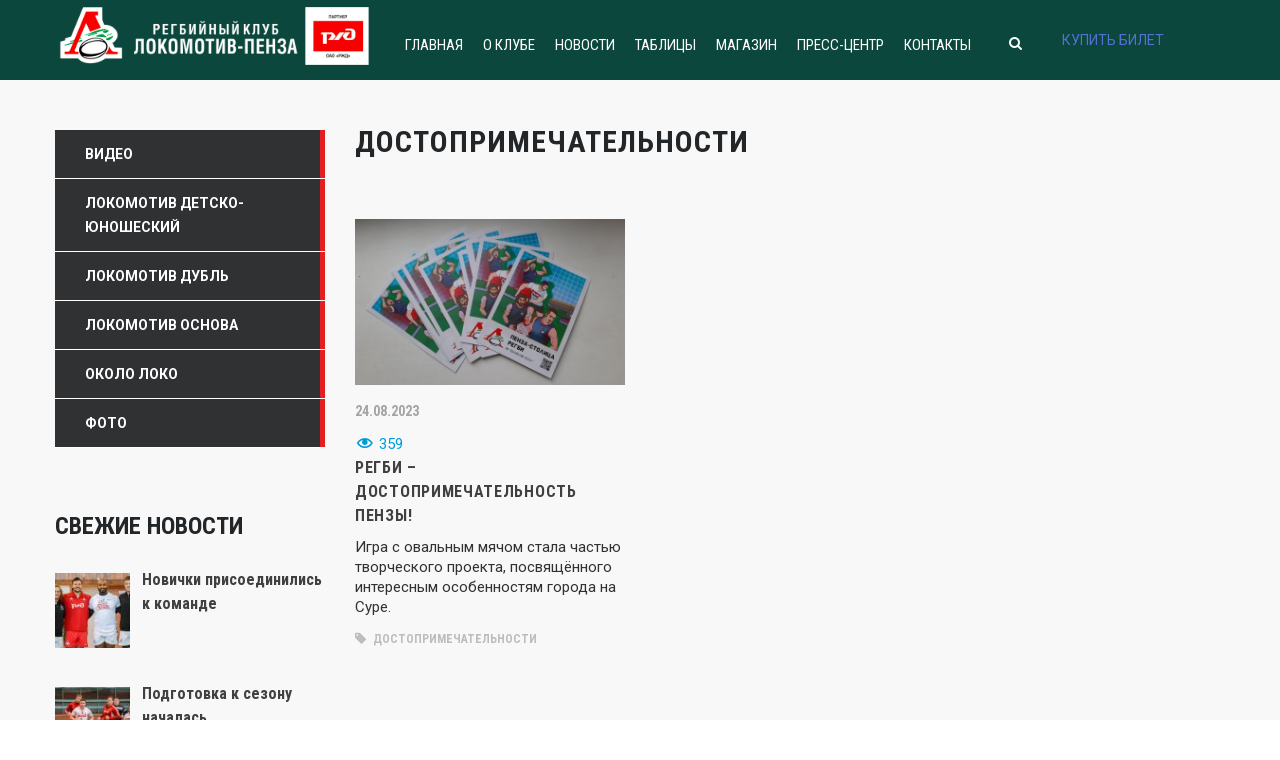

--- FILE ---
content_type: text/html; charset=UTF-8
request_url: https://www.rugbylokomotiv.ru/tag/dostoprimechatelnosti/
body_size: 12452
content:
<!DOCTYPE html>
<html lang="ru-RU" class="no-js">
<head>
    <meta name="format-detection" content="telephone=no">
    <meta charset="UTF-8">
    <meta name="viewport" content="width=device-width, initial-scale=1">
    <link rel="profile" href="http://gmpg.org/xfn/11">
    <link rel="pingback" href="https://www.rugbylokomotiv.ru/xmlrpc.php">
    <title>достопримечательности &#8212; Локомотив Пенза</title>
<link rel='dns-prefetch' href='//maps.googleapis.com' />
<link rel='dns-prefetch' href='//fonts.googleapis.com' />
<link rel='dns-prefetch' href='//s.w.org' />
<link rel="alternate" type="application/rss+xml" title="Локомотив Пенза &raquo; Лента" href="https://www.rugbylokomotiv.ru/feed/" />
<link rel="alternate" type="application/rss+xml" title="Локомотив Пенза &raquo; Лента комментариев" href="https://www.rugbylokomotiv.ru/comments/feed/" />
<link rel="alternate" type="application/rss+xml" title="Локомотив Пенза &raquo; Лента метки достопримечательности" href="https://www.rugbylokomotiv.ru/tag/dostoprimechatelnosti/feed/" />
		<script type="text/javascript">
			window._wpemojiSettings = {"baseUrl":"https:\/\/s.w.org\/images\/core\/emoji\/12.0.0-1\/72x72\/","ext":".png","svgUrl":"https:\/\/s.w.org\/images\/core\/emoji\/12.0.0-1\/svg\/","svgExt":".svg","source":{"concatemoji":"https:\/\/www.rugbylokomotiv.ru\/wp-includes\/js\/wp-emoji-release.min.js?ver=5.3.20"}};
			!function(e,a,t){var n,r,o,i=a.createElement("canvas"),p=i.getContext&&i.getContext("2d");function s(e,t){var a=String.fromCharCode;p.clearRect(0,0,i.width,i.height),p.fillText(a.apply(this,e),0,0);e=i.toDataURL();return p.clearRect(0,0,i.width,i.height),p.fillText(a.apply(this,t),0,0),e===i.toDataURL()}function c(e){var t=a.createElement("script");t.src=e,t.defer=t.type="text/javascript",a.getElementsByTagName("head")[0].appendChild(t)}for(o=Array("flag","emoji"),t.supports={everything:!0,everythingExceptFlag:!0},r=0;r<o.length;r++)t.supports[o[r]]=function(e){if(!p||!p.fillText)return!1;switch(p.textBaseline="top",p.font="600 32px Arial",e){case"flag":return s([127987,65039,8205,9895,65039],[127987,65039,8203,9895,65039])?!1:!s([55356,56826,55356,56819],[55356,56826,8203,55356,56819])&&!s([55356,57332,56128,56423,56128,56418,56128,56421,56128,56430,56128,56423,56128,56447],[55356,57332,8203,56128,56423,8203,56128,56418,8203,56128,56421,8203,56128,56430,8203,56128,56423,8203,56128,56447]);case"emoji":return!s([55357,56424,55356,57342,8205,55358,56605,8205,55357,56424,55356,57340],[55357,56424,55356,57342,8203,55358,56605,8203,55357,56424,55356,57340])}return!1}(o[r]),t.supports.everything=t.supports.everything&&t.supports[o[r]],"flag"!==o[r]&&(t.supports.everythingExceptFlag=t.supports.everythingExceptFlag&&t.supports[o[r]]);t.supports.everythingExceptFlag=t.supports.everythingExceptFlag&&!t.supports.flag,t.DOMReady=!1,t.readyCallback=function(){t.DOMReady=!0},t.supports.everything||(n=function(){t.readyCallback()},a.addEventListener?(a.addEventListener("DOMContentLoaded",n,!1),e.addEventListener("load",n,!1)):(e.attachEvent("onload",n),a.attachEvent("onreadystatechange",function(){"complete"===a.readyState&&t.readyCallback()})),(n=t.source||{}).concatemoji?c(n.concatemoji):n.wpemoji&&n.twemoji&&(c(n.twemoji),c(n.wpemoji)))}(window,document,window._wpemojiSettings);
		</script>
		<style type="text/css">
img.wp-smiley,
img.emoji {
	display: inline !important;
	border: none !important;
	box-shadow: none !important;
	height: 1em !important;
	width: 1em !important;
	margin: 0 .07em !important;
	vertical-align: -0.1em !important;
	background: none !important;
	padding: 0 !important;
}
</style>
	<link rel='stylesheet' id='icomoon-css'  href='https://www.rugbylokomotiv.ru/wp-content/plugins/solid-post-likes/vendor/htmlburger/carbon-field-icon/build/icomoon.css?ver=1.0.0' type='text/css' media='all' />
<link rel='stylesheet' id='sb_instagram_styles-css'  href='https://www.rugbylokomotiv.ru/wp-content/plugins/instagram-feed/css/sb-instagram-2-2.min.css?ver=2.2' type='text/css' media='all' />
<link rel='stylesheet' id='stm_default_google_font-css'  href='https://fonts.googleapis.com/css?family=Roboto+Condensed%3A300%2C400%2C700%7CRoboto%3A500%2C400%2C300%2C400italic%2C700&#038;ver=4.0.3' type='text/css' media='all' />
<link rel='stylesheet' id='boostrap-css'  href='https://www.rugbylokomotiv.ru/wp-content/themes/splash/assets/css/bootstrap.min.css?ver=4.0.3' type='text/css' media='all' />
<link rel='stylesheet' id='select2-css'  href='https://www.rugbylokomotiv.ru/wp-content/themes/splash/assets/css/select2.min.css?ver=4.0.3' type='text/css' media='all' />
<link rel='stylesheet' id='owl-carousel-css'  href='https://www.rugbylokomotiv.ru/wp-content/themes/splash/assets/css/owl.carousel.css?ver=4.0.3' type='text/css' media='all' />
<link rel='stylesheet' id='stm-font-awesome-css'  href='https://www.rugbylokomotiv.ru/wp-content/themes/splash/assets/css/font-awesome.min.css?ver=4.0.3' type='text/css' media='all' />
<link rel='stylesheet' id='fancybox-css'  href='https://www.rugbylokomotiv.ru/wp-content/themes/splash/assets/css/jquery.fancybox.css?ver=4.0.3' type='text/css' media='all' />
<link rel='stylesheet' id='lightbox-css'  href='https://www.rugbylokomotiv.ru/wp-content/themes/splash/assets/css/lightbox.css?ver=4.0.3' type='text/css' media='all' />
<link rel='stylesheet' id='stm-theme-animate-css'  href='https://www.rugbylokomotiv.ru/wp-content/themes/splash/assets/css/animate.css?ver=4.0.3' type='text/css' media='all' />
<link rel='stylesheet' id='stm-theme-icons-css'  href='https://www.rugbylokomotiv.ru/wp-content/themes/splash/assets/css/splash-icons.css?ver=4.0.3' type='text/css' media='all' />
<link rel='stylesheet' id='stm-theme-style-css'  href='https://www.rugbylokomotiv.ru/wp-content/themes/splash/assets/css/styles.css?ver=4.0.3' type='text/css' media='all' />
<link rel='stylesheet' id='stm-theme-default-styles-css'  href='https://www.rugbylokomotiv.ru/wp-content/themes/splash/style.css?ver=4.0.3' type='text/css' media='all' />
<style id='stm-theme-default-styles-inline-css' type='text/css'>
.stm-header-inner .vc_general.vc_btn3 { padding: 14px 10px!important; display: inline-block; margin-bottom: 0; text-align: center; vertical-align: middle; cursor: pointer; background-image: none; background-color: transparent; color: #5472d2; border: 1px solid transparent; box-sizing: border-box; word-wrap: break-word; -webkit-user-select: none; -moz-user-select: none; -ms-user-select: none; user-select: none; text-decoration: none; position: relative; top: 0; -webkit-transition: all .2s ease-in-out; transition: all .2s ease-in-out; line-height: normal; -webkit-box-shadow: none; -moz-box-shadow: none; box-shadow: none; font-size: 14px; padding-top: 14px; padding-bottom: 14px; padding-left: 20px; padding-right: 20px; } .stm-header-inner .vc_btn3 { display: inline-block; color: #fff; border-color: #ff675b; background-color: #ff675b; border-radius: 5px; text-decoration: none; background-image: -webkit-linear-gradient(top,rgba(255,255,255,.2) 0,rgba(255,255,255,.01) 100%); background-image: -o-linear-gradient(top,rgba(255,255,255,.2) 0,rgba(255,255,255,.01) 100%); background-image: linear-gradient(to bottom,rgba(255,255,255,.2) 0,rgba(255,255,255,.01) 100%); background-repeat: repeat-x; } .stm-header-inner .vc_btn3:hover { color: #f7f7f7; border-color: #ff4b3c; background-color: #ff4b3c; } .stm-main-menu { display:flex; align-items:center; }
</style>
<link rel='stylesheet' id='wp-block-library-css'  href='https://www.rugbylokomotiv.ru/wp-includes/css/dist/block-library/style.min.css?ver=5.3.20' type='text/css' media='all' />
<link rel='stylesheet' id='contact-form-7-css'  href='https://www.rugbylokomotiv.ru/wp-content/plugins/contact-form-7/includes/css/styles.css?ver=5.1.6' type='text/css' media='all' />
<link rel='stylesheet' id='dashicons-css'  href='https://www.rugbylokomotiv.ru/wp-includes/css/dashicons.min.css?ver=5.3.20' type='text/css' media='all' />
<link rel='stylesheet' id='post-views-counter-frontend-css'  href='https://www.rugbylokomotiv.ru/wp-content/plugins/post-views-counter/css/frontend.css?ver=1.3.8' type='text/css' media='all' />
<link rel='stylesheet' id='rs-plugin-settings-css'  href='https://www.rugbylokomotiv.ru/wp-content/plugins/revslider/public/assets/css/rs6.css?ver=6.1.8' type='text/css' media='all' />
<style id='rs-plugin-settings-inline-css' type='text/css'>
#rs-demo-id {}
</style>
<link rel='stylesheet' id='oacs-spl-public-css'  href='https://www.rugbylokomotiv.ru/wp-content/plugins/solid-post-likes/views/public/css/solid-post-likes-public.css?ver=1.0.0' type='text/css' media='' />
<link rel='stylesheet' id='sportspress-general-css'  href='//www.rugbylokomotiv.ru/wp-content/plugins/sportspress/assets/css/sportspress.css?ver=2.6.20' type='text/css' media='all' />
<link rel='stylesheet' id='sportspress-icons-css'  href='//www.rugbylokomotiv.ru/wp-content/plugins/sportspress/assets/css/icons.css?ver=2.6.8' type='text/css' media='all' />
<link rel='stylesheet' id='stm_megamenu-css'  href='https://www.rugbylokomotiv.ru/wp-content/themes/splash/includes/megamenu/assets/css/megamenu.css?ver=5.3.20' type='text/css' media='all' />
<link rel='stylesheet' id='recent-posts-widget-with-thumbnails-public-style-css'  href='https://www.rugbylokomotiv.ru/wp-content/plugins/recent-posts-widget-with-thumbnails/public.css?ver=6.7.0' type='text/css' media='all' />
<link rel='stylesheet' id='newsletter-css'  href='https://www.rugbylokomotiv.ru/wp-content/plugins/newsletter/style.css?ver=7.4.2' type='text/css' media='all' />
<link rel='stylesheet' id='addtoany-css'  href='https://www.rugbylokomotiv.ru/wp-content/plugins/add-to-any/addtoany.min.css?ver=1.15' type='text/css' media='all' />
<style type="text/css"></style><script type='text/javascript' src='https://www.rugbylokomotiv.ru/wp-includes/js/jquery/jquery.js?ver=1.12.4-wp'></script>
<script type='text/javascript' src='https://www.rugbylokomotiv.ru/wp-includes/js/jquery/jquery-migrate.min.js?ver=1.4.1'></script>
<script type='text/javascript' src='https://www.rugbylokomotiv.ru/wp-content/plugins/add-to-any/addtoany.min.js?ver=1.1'></script>
<script type='text/javascript' src='https://www.rugbylokomotiv.ru/wp-content/plugins/revslider/public/assets/js/revolution.tools.min.js?ver=6.0'></script>
<script type='text/javascript' src='https://www.rugbylokomotiv.ru/wp-content/plugins/revslider/public/assets/js/rs6.min.js?ver=6.1.8'></script>
<script type='text/javascript'>
/* <![CDATA[ */
var oacs_spl_solid_likes = {"ajaxurl":"https:\/\/www.rugbylokomotiv.ru\/wp-admin\/admin-ajax.php"};
/* ]]> */
</script>
<script type='text/javascript' src='https://www.rugbylokomotiv.ru/wp-content/plugins/solid-post-likes/views/public/js/solid-post-likes-public.js?ver=1.0.0'></script>
<script type='text/javascript' src='https://www.rugbylokomotiv.ru/wp-content/themes/splash/includes/megamenu/assets/js/megamenu.js?ver=5.3.20'></script>
<link rel='https://api.w.org/' href='https://www.rugbylokomotiv.ru/wp-json/' />
<link rel="EditURI" type="application/rsd+xml" title="RSD" href="https://www.rugbylokomotiv.ru/xmlrpc.php?rsd" />
<link rel="wlwmanifest" type="application/wlwmanifest+xml" href="https://www.rugbylokomotiv.ru/wp-includes/wlwmanifest.xml" /> 
<meta name="generator" content="WordPress 5.3.20" />
<meta name="generator" content="SportsPress 2.6.20" />

<script data-cfasync="false">
window.a2a_config=window.a2a_config||{};a2a_config.callbacks=[];a2a_config.overlays=[];a2a_config.templates={};a2a_localize = {
	Share: "Отправить",
	Save: "Сохранить",
	Subscribe: "Подписаться",
	Email: "E-mail",
	Bookmark: "В закладки!",
	ShowAll: "Показать все",
	ShowLess: "Показать остальное",
	FindServices: "Найти сервис(ы)",
	FindAnyServiceToAddTo: "Найти сервис и добавить",
	PoweredBy: "Работает на",
	ShareViaEmail: "Поделиться по электронной почте",
	SubscribeViaEmail: "Подписаться по электронной почте",
	BookmarkInYourBrowser: "Добавить в закладки",
	BookmarkInstructions: "Нажмите Ctrl+D или \u2318+D, чтобы добавить страницу в закладки",
	AddToYourFavorites: "Добавить в Избранное",
	SendFromWebOrProgram: "Отправлять с любого email-адреса или email-программы",
	EmailProgram: "Почтовая программа",
	More: "Подробнее&#8230;",
	ThanksForSharing: "Спасибо, что поделились!",
	ThanksForFollowing: "Спасибо за подписку!"
};

(function(d,s,a,b){a=d.createElement(s);b=d.getElementsByTagName(s)[0];a.async=1;a.src="https://static.addtoany.com/menu/page.js";b.parentNode.insertBefore(a,b);})(document,"script");
</script>
    <script type="text/javascript">
        var splash_mm_get_menu_data = '9d8182917a';
        var splash_load_media = 'bc69095919';
        var stm_like_nonce = '67a00ce19f';
        var stm_league_table_by_id = '1c9e29fdd1';
        var stm_events_league_table_by_id = '9f597f6219';
        var stm_posts_most_styles = '80895cac93';
        var stm_demo_import_content = '7566810b39';

        var ajaxurl = 'https://www.rugbylokomotiv.ru/wp-admin/admin-ajax.php';
        var stm_cf7_preloader = 'https://www.rugbylokomotiv.ru/wp-content/themes/splash/assets/images/map-pin.png';
    </script>
<meta name="generator" content="Powered by WPBakery Page Builder - drag and drop page builder for WordPress."/>
<meta name="generator" content="Powered by Slider Revolution 6.1.8 - responsive, Mobile-Friendly Slider Plugin for WordPress with comfortable drag and drop interface." />
<link rel="icon" href="https://www.rugbylokomotiv.ru/wp-content/uploads/2020/02/cropped-EHBXdmIXkAALBD1-32x32.jpg" sizes="32x32" />
<link rel="icon" href="https://www.rugbylokomotiv.ru/wp-content/uploads/2020/02/cropped-EHBXdmIXkAALBD1-192x192.jpg" sizes="192x192" />
<link rel="apple-touch-icon-precomposed" href="https://www.rugbylokomotiv.ru/wp-content/uploads/2020/02/cropped-EHBXdmIXkAALBD1-180x180.jpg" />
<meta name="msapplication-TileImage" content="https://www.rugbylokomotiv.ru/wp-content/uploads/2020/02/cropped-EHBXdmIXkAALBD1-270x270.jpg" />
<script type="text/javascript">function setREVStartSize(e){			
			try {								
				var pw = document.getElementById(e.c).parentNode.offsetWidth,
					newh;
				pw = pw===0 || isNaN(pw) ? window.innerWidth : pw;
				e.tabw = e.tabw===undefined ? 0 : parseInt(e.tabw);
				e.thumbw = e.thumbw===undefined ? 0 : parseInt(e.thumbw);
				e.tabh = e.tabh===undefined ? 0 : parseInt(e.tabh);
				e.thumbh = e.thumbh===undefined ? 0 : parseInt(e.thumbh);
				e.tabhide = e.tabhide===undefined ? 0 : parseInt(e.tabhide);
				e.thumbhide = e.thumbhide===undefined ? 0 : parseInt(e.thumbhide);
				e.mh = e.mh===undefined || e.mh=="" || e.mh==="auto" ? 0 : parseInt(e.mh,0);		
				if(e.layout==="fullscreen" || e.l==="fullscreen") 						
					newh = Math.max(e.mh,window.innerHeight);				
				else{					
					e.gw = Array.isArray(e.gw) ? e.gw : [e.gw];
					for (var i in e.rl) if (e.gw[i]===undefined || e.gw[i]===0) e.gw[i] = e.gw[i-1];					
					e.gh = e.el===undefined || e.el==="" || (Array.isArray(e.el) && e.el.length==0)? e.gh : e.el;
					e.gh = Array.isArray(e.gh) ? e.gh : [e.gh];
					for (var i in e.rl) if (e.gh[i]===undefined || e.gh[i]===0) e.gh[i] = e.gh[i-1];
										
					var nl = new Array(e.rl.length),
						ix = 0,						
						sl;					
					e.tabw = e.tabhide>=pw ? 0 : e.tabw;
					e.thumbw = e.thumbhide>=pw ? 0 : e.thumbw;
					e.tabh = e.tabhide>=pw ? 0 : e.tabh;
					e.thumbh = e.thumbhide>=pw ? 0 : e.thumbh;					
					for (var i in e.rl) nl[i] = e.rl[i]<window.innerWidth ? 0 : e.rl[i];
					sl = nl[0];									
					for (var i in nl) if (sl>nl[i] && nl[i]>0) { sl = nl[i]; ix=i;}															
					var m = pw>(e.gw[ix]+e.tabw+e.thumbw) ? 1 : (pw-(e.tabw+e.thumbw)) / (e.gw[ix]);					

					newh =  (e.type==="carousel" && e.justify==="true" ? e.gh[ix] : (e.gh[ix] * m)) + (e.tabh + e.thumbh);
				}			
				
				if(window.rs_init_css===undefined) window.rs_init_css = document.head.appendChild(document.createElement("style"));					
				document.getElementById(e.c).height = newh;
				window.rs_init_css.innerHTML += "#"+e.c+"_wrapper { height: "+newh+"px }";				
			} catch(e){
				console.log("Failure at Presize of Slider:" + e)
			}					   
		  };</script>
<style type="text/css" title="dynamic-css" class="options-output">h1, .h1, h2, .h2, h3, .h3, h4, .h4, h5, .h5, h6, .h6, .heading-font, .widget_recent_entries,.menu-widget-menu-container li, table{color: #232628;}#stm-top-bar{background-color: #1d9b30;}</style>
<noscript><style> .wpb_animate_when_almost_visible { opacity: 1; }</style></noscript>	<script src=https://pnz.kassir.ru/start-frame.js></script>
</head>


<body class="archive tag tag-dostoprimechatelnosti tag-1184 splashBasketball header_3 stm-shop-sidebar wpb-js-composer js-comp-ver-6.1 vc_responsive" >
<div id="wrapper" >
        
<div class="stm-header stm-non-transparent-header stm-header-static stm-header-third">
	<div class="stm-header-inner">
				<div class="container stm-header-container">
			<!--Logo-->
			<div class="logo-main" style="margin-top: 0px;">
									<a class="bloglogo" href="https://www.rugbylokomotiv.ru/">
						<img
							src="https://www.rugbylokomotiv.ru/wp-content/uploads/2023/01/loco-logo1.png"
							style="width: 320px;"
							title="Home"
							alt="Logo"
						/>
					</a>
							</div>
			<div class="stm-main-menu stm-main-menu--flex">			
				<div class="stm-main-menu-unit stm-search-enabled" style="margin-top: 10px;">
					<ul class="header-menu stm-list-duty heading-font clearfix">
						<li id="menu-item-3402" class="menu-item menu-item-type-custom menu-item-object-custom menu-item-3402"><a href="/"><span>Главная</span></a></li>
<li id="menu-item-1157" class="menu-item menu-item-type-post_type menu-item-object-page menu-item-has-children menu-item-1157"><a href="https://www.rugbylokomotiv.ru/about-club/"><span>О Клубе</span></a>
<ul class="sub-menu">
	<li id="menu-item-1403" class="menu-item menu-item-type-custom menu-item-object-custom menu-item-1403 stm_col_width_default stm_mega_cols_inside_default"><a href="/team/lokomotiv/"><span>Локомотив основа</span></a></li>
	<li id="menu-item-2573" class="menu-item menu-item-type-custom menu-item-object-custom menu-item-2573 stm_col_width_default stm_mega_cols_inside_default"><a href="/team/lokomotiv-dubl/"><span>Локомотив дубль</span></a></li>
	<li id="menu-item-3564" class="menu-item menu-item-type-custom menu-item-object-custom menu-item-3564 stm_col_width_default stm_mega_cols_inside_default"><a href="/team/lokomotiv-administrativniy/"><span>Административно тренерский состав</span></a></li>
	<li id="menu-item-6683" class="menu-item menu-item-type-post_type menu-item-object-page menu-item-6683 stm_col_width_default stm_mega_cols_inside_default"><a href="https://www.rugbylokomotiv.ru/istoriya/"><span>История пензенского регби</span></a></li>
	<li id="menu-item-7213" class="menu-item menu-item-type-post_type menu-item-object-page menu-item-7213 stm_col_width_default stm_mega_cols_inside_default"><a href="https://www.rugbylokomotiv.ru/bolelshhikam/"><span>Болельщикам</span></a></li>
	<li id="menu-item-29343" class="menu-item menu-item-type-post_type menu-item-object-page menu-item-29343 stm_col_width_default stm_mega_cols_inside_default"><a href="https://www.rugbylokomotiv.ru/kompleksnyj-stadion-pervomajskij/"><span>Стадион</span></a></li>
</ul>
</li>
<li id="menu-item-1143" class="menu-item menu-item-type-post_type menu-item-object-page current_page_parent menu-item-1143"><a href="https://www.rugbylokomotiv.ru/news/"><span>Новости</span></a></li>
<li id="menu-item-3401" class="menu-item menu-item-type-custom menu-item-object-custom menu-item-has-children menu-item-3401"><a href="#"><span>Таблицы</span></a>
<ul class="sub-menu">
	<li id="menu-item-62075" class="menu-item menu-item-type-post_type menu-item-object-page menu-item-62075 stm_col_width_default stm_mega_cols_inside_default"><a href="https://www.rugbylokomotiv.ru/turnirnaya-tablicza-pari-chempionata-rossii-po-regbi-2025/"><span>ТУРНИРНАЯ ТАБЛИЦА PARI ЧЕМПИОНАТА РОССИИ ПО РЕГБИ 2025</span></a></li>
	<li id="menu-item-62108" class="menu-item menu-item-type-post_type menu-item-object-page menu-item-62108 stm_col_width_default stm_mega_cols_inside_default"><a href="https://www.rugbylokomotiv.ru/chempionat-rossii-po-regbi-7-2025/"><span>Чемпионат России по регби-7 2025</span></a></li>
	<li id="menu-item-65716" class="menu-item menu-item-type-post_type menu-item-object-page menu-item-65716 stm_col_width_default stm_mega_cols_inside_default"><a href="https://www.rugbylokomotiv.ru/chempionat-rossii-sredi-molodyozhnyh-komand/"><span>Чемпионат России среди молодёжных команд</span></a></li>
	<li id="menu-item-28568" class="menu-item menu-item-type-post_type menu-item-object-page menu-item-28568 stm_col_width_default stm_mega_cols_inside_default"><a href="https://www.rugbylokomotiv.ru/arhiv-turnirnyh-tablicz/"><span>Архив турнирных таблиц</span></a></li>
	<li id="menu-item-3858" class="menu-item menu-item-type-post_type menu-item-object-page menu-item-3858 stm_col_width_default stm_mega_cols_inside_default"><a href="https://www.rugbylokomotiv.ru/reglamenty-sorevnovanij-po-regbi-i-re/"><span>Регламенты соревнований по регби и регби-7.</span></a></li>
	<li id="menu-item-29036" class="menu-item menu-item-type-post_type menu-item-object-page menu-item-29036 stm_col_width_default stm_mega_cols_inside_default"><a href="https://www.rugbylokomotiv.ru/arhiv-igr/"><span>Архив игр РК Локомотив</span></a></li>
</ul>
</li>
<li id="menu-item-8576" class="menu-item menu-item-type-custom menu-item-object-custom menu-item-8576"><a href="https://rugbylokomotiv.shop/"><span>Магазин</span></a></li>
<li id="menu-item-3875" class="menu-item menu-item-type-custom menu-item-object-custom menu-item-has-children menu-item-3875"><a href="#"><span>Пресс-центр</span></a>
<ul class="sub-menu">
	<li id="menu-item-3847" class="menu-item menu-item-type-taxonomy menu-item-object-category menu-item-3847 stm_col_width_default stm_mega_cols_inside_default"><a href="https://www.rugbylokomotiv.ru/category/foto/"><span>Фото</span></a></li>
	<li id="menu-item-3874" class="menu-item menu-item-type-taxonomy menu-item-object-category menu-item-3874 stm_col_width_default stm_mega_cols_inside_default"><a href="https://www.rugbylokomotiv.ru/category/video/"><span>Видео</span></a></li>
	<li id="menu-item-8939" class="menu-item menu-item-type-post_type menu-item-object-page menu-item-8939 stm_col_width_default stm_mega_cols_inside_default"><a href="https://www.rugbylokomotiv.ru/kalendari-sorevnovanij/"><span>Календари</span></a></li>
</ul>
</li>
<li id="menu-item-1149" class="menu-item menu-item-type-post_type menu-item-object-page menu-item-1149"><a href="https://www.rugbylokomotiv.ru/contacts/"><span>Контакты</span></a></li>
					</ul>
					<div class="stm-header-search heading-font">
	<form method="get" action="https://www.rugbylokomotiv.ru/"><div class="search-wrapper"><input placeholder="Поиск" type="text" class="search-input" value="" name="s" /></div><button type="submit" class="search-submit" ><i class="fa fa-search"></i></button></form></div>				</div>
				<a class="vc_general vc_btn3 vc_btn3-size-lg vc_btn3-shape-rounded vc_btn3-style-modern vc_btn3-color-danger" href="https://bileton.ru/events/lokomotiv-penza-dinamo-moskva-203047" title="Купить билет" target="_blank" >КУПИТЬ БИЛЕТ</a>	
			</div>
		</div>
	</div>

	<!--MOBILE HEADER-->
	<div class="stm-header-mobile clearfix">
		<div class="logo-main" style="margin-top: 0px;">
							<a class="bloglogo" href="https://www.rugbylokomotiv.ru/">
					<img
						src="https://www.rugbylokomotiv.ru/wp-content/uploads/2023/01/loco-logo1.png"
						style="width: 320px;"
						title="Home"
						alt="Logo"
					/>
				</a>
					</div>
		<div class="stm-mobile-right">
			<div class="clearfix">
				<div class="stm-menu-toggle">
					<span></span>
					<span></span>
					<span></span>
				</div>
				
			</div>
		</div>

		<div class="stm-mobile-menu-unit">
			<div class="inner">
				<div class="stm-top clearfix">
					<div class="stm-switcher pull-left">
						
					</div>
					<div class="stm-top-right">
						<div class="clearfix">
							<div class="stm-top-search">
								<div class="stm-header-search heading-font">
	<form method="get" action="https://www.rugbylokomotiv.ru/"><div class="search-wrapper"><input placeholder="Поиск" type="text" class="search-input" value="" name="s" /></div><button type="submit" class="search-submit" ><i class="fa fa-search"></i></button></form></div>							</div>
							<div class="stm-top-socials">
									<ul class="top-bar-socials stm-list-duty">
					<li>
				<a href="https://www.facebook.com/RugbyLokomotivePenza/" target="_blank" >
					<i class="fa fa-facebook"></i>
				</a>
			</li>
					<li>
				<a href="https://vk.com/public176458144" target="_blank" >
					<i class="fa fa-vk"></i>
				</a>
			</li>
					<li>
				<a href="https://www.instagram.com/rugby_lokomotiv_penza/" target="_blank" >
					<i class="fa fa-instagram"></i>
				</a>
			</li>
			</ul>

							</div>
						</div>
					</div>
				</div>
				<ul class="stm-mobile-menu-list heading-font">
					<li class="menu-item menu-item-type-custom menu-item-object-custom menu-item-3402"><a href="/"><span>Главная</span></a></li>
<li class="menu-item menu-item-type-post_type menu-item-object-page menu-item-has-children menu-item-1157"><a href="https://www.rugbylokomotiv.ru/about-club/"><span>О Клубе</span></a>
<ul class="sub-menu">
	<li class="menu-item menu-item-type-custom menu-item-object-custom menu-item-1403 stm_col_width_default stm_mega_cols_inside_default"><a href="/team/lokomotiv/"><span>Локомотив основа</span></a></li>
	<li class="menu-item menu-item-type-custom menu-item-object-custom menu-item-2573 stm_col_width_default stm_mega_cols_inside_default"><a href="/team/lokomotiv-dubl/"><span>Локомотив дубль</span></a></li>
	<li class="menu-item menu-item-type-custom menu-item-object-custom menu-item-3564 stm_col_width_default stm_mega_cols_inside_default"><a href="/team/lokomotiv-administrativniy/"><span>Административно тренерский состав</span></a></li>
	<li class="menu-item menu-item-type-post_type menu-item-object-page menu-item-6683 stm_col_width_default stm_mega_cols_inside_default"><a href="https://www.rugbylokomotiv.ru/istoriya/"><span>История пензенского регби</span></a></li>
	<li class="menu-item menu-item-type-post_type menu-item-object-page menu-item-7213 stm_col_width_default stm_mega_cols_inside_default"><a href="https://www.rugbylokomotiv.ru/bolelshhikam/"><span>Болельщикам</span></a></li>
	<li class="menu-item menu-item-type-post_type menu-item-object-page menu-item-29343 stm_col_width_default stm_mega_cols_inside_default"><a href="https://www.rugbylokomotiv.ru/kompleksnyj-stadion-pervomajskij/"><span>Стадион</span></a></li>
</ul>
</li>
<li class="menu-item menu-item-type-post_type menu-item-object-page current_page_parent menu-item-1143"><a href="https://www.rugbylokomotiv.ru/news/"><span>Новости</span></a></li>
<li class="menu-item menu-item-type-custom menu-item-object-custom menu-item-has-children menu-item-3401"><a href="#"><span>Таблицы</span></a>
<ul class="sub-menu">
	<li class="menu-item menu-item-type-post_type menu-item-object-page menu-item-62075 stm_col_width_default stm_mega_cols_inside_default"><a href="https://www.rugbylokomotiv.ru/turnirnaya-tablicza-pari-chempionata-rossii-po-regbi-2025/"><span>ТУРНИРНАЯ ТАБЛИЦА PARI ЧЕМПИОНАТА РОССИИ ПО РЕГБИ 2025</span></a></li>
	<li class="menu-item menu-item-type-post_type menu-item-object-page menu-item-62108 stm_col_width_default stm_mega_cols_inside_default"><a href="https://www.rugbylokomotiv.ru/chempionat-rossii-po-regbi-7-2025/"><span>Чемпионат России по регби-7 2025</span></a></li>
	<li class="menu-item menu-item-type-post_type menu-item-object-page menu-item-65716 stm_col_width_default stm_mega_cols_inside_default"><a href="https://www.rugbylokomotiv.ru/chempionat-rossii-sredi-molodyozhnyh-komand/"><span>Чемпионат России среди молодёжных команд</span></a></li>
	<li class="menu-item menu-item-type-post_type menu-item-object-page menu-item-28568 stm_col_width_default stm_mega_cols_inside_default"><a href="https://www.rugbylokomotiv.ru/arhiv-turnirnyh-tablicz/"><span>Архив турнирных таблиц</span></a></li>
	<li class="menu-item menu-item-type-post_type menu-item-object-page menu-item-3858 stm_col_width_default stm_mega_cols_inside_default"><a href="https://www.rugbylokomotiv.ru/reglamenty-sorevnovanij-po-regbi-i-re/"><span>Регламенты соревнований по регби и регби-7.</span></a></li>
	<li class="menu-item menu-item-type-post_type menu-item-object-page menu-item-29036 stm_col_width_default stm_mega_cols_inside_default"><a href="https://www.rugbylokomotiv.ru/arhiv-igr/"><span>Архив игр РК Локомотив</span></a></li>
</ul>
</li>
<li class="menu-item menu-item-type-custom menu-item-object-custom menu-item-8576"><a href="https://rugbylokomotiv.shop/"><span>Магазин</span></a></li>
<li class="menu-item menu-item-type-custom menu-item-object-custom menu-item-has-children menu-item-3875"><a href="#"><span>Пресс-центр</span></a>
<ul class="sub-menu">
	<li class="menu-item menu-item-type-taxonomy menu-item-object-category menu-item-3847 stm_col_width_default stm_mega_cols_inside_default"><a href="https://www.rugbylokomotiv.ru/category/foto/"><span>Фото</span></a></li>
	<li class="menu-item menu-item-type-taxonomy menu-item-object-category menu-item-3874 stm_col_width_default stm_mega_cols_inside_default"><a href="https://www.rugbylokomotiv.ru/category/video/"><span>Видео</span></a></li>
	<li class="menu-item menu-item-type-post_type menu-item-object-page menu-item-8939 stm_col_width_default stm_mega_cols_inside_default"><a href="https://www.rugbylokomotiv.ru/kalendari-sorevnovanij/"><span>Календари</span></a></li>
</ul>
</li>
<li class="menu-item menu-item-type-post_type menu-item-object-page menu-item-1149"><a href="https://www.rugbylokomotiv.ru/contacts/"><span>Контакты</span></a></li>
				</ul>
			</div>
		</div>
	</div>
</div>
    <div id="main">

    <div class="stm-default-page stm-default-page-grid stm-default-page-left">
        <div class="container">
                        <div class="row sidebar-wrapper">
                <div class="col-md-9 col-md-push-3 col-sm-12"><div class="sidebar-margin-top clearfix"></div>                                    <div class="stm-small-title-box">
                        <div class="stm-title-box-unit  title_box-185" >	<div class="stm-page-title">
		<div class="container">
			<div class="clearfix stm-title-box-title-wrapper">
				<h1 class="stm-main-title-unit">достопримечательности</h1>
							</div>
		</div>
	</div>

</div>                    </div>
                                                    <div class="row row-3 row-sm-2  ">

                        <div class="col-md-4 col-sm-4">
    <div class="stm-single-post-loop post-44280 post type-post status-publish format-standard has-post-thumbnail hentry category-okolo-loko tag-dostoprimechatelnosti tag-kultura tag-lokomotiv-penza tag-penza tag-117 tag-hudozhnik">
        <a href="https://www.rugbylokomotiv.ru/2023/08/24/regbi-dostoprimechatelnost-penzy/" title="Регби – достопримечательность Пензы!">

                                                <div class="image ">
                        <div class="stm-plus"></div>
                        <img width="570" height="350" src="https://www.rugbylokomotiv.ru/wp-content/uploads/2023/08/7bpge8hg_oq-570x350.jpg" class="img-responsive wp-post-image" alt="" />                                            </div>
                            
                            <div class="date heading-font">
                    24.08.2023                </div>
				<div class="post_views__icon">
                    <div class="post-views post-44280 entry-meta">
				<span class="post-views-icon dashicons dashicons-visibility"></span>
				
				<span class="post-views-count">359</span>
			</div>                </div>
                                        <div class="title heading-font">
                    Регби – достопримечательность Пензы!                </div>
                                </a>

                    <div class="content">
                                <p>Игра с овальным мячом стала частью творческого проекта, посвящённого интересным особенностям города на Суре. </p>
<div class="addtoany_share_save_container addtoany_content addtoany_content_bottom"><div class="a2a_kit a2a_kit_size_32 addtoany_list" data-a2a-url="https://www.rugbylokomotiv.ru/2023/08/24/regbi-dostoprimechatelnost-penzy/" data-a2a-title="Регби – достопримечательность Пензы!"><a class="a2a_button_vk" href="https://www.addtoany.com/add_to/vk?linkurl=https%3A%2F%2Fwww.rugbylokomotiv.ru%2F2023%2F08%2F24%2Fregbi-dostoprimechatelnost-penzy%2F&amp;linkname=%D0%A0%D0%B5%D0%B3%D0%B1%D0%B8%20%E2%80%93%20%D0%B4%D0%BE%D1%81%D1%82%D0%BE%D0%BF%D1%80%D0%B8%D0%BC%D0%B5%D1%87%D0%B0%D1%82%D0%B5%D0%BB%D1%8C%D0%BD%D0%BE%D1%81%D1%82%D1%8C%20%D0%9F%D0%B5%D0%BD%D0%B7%D1%8B%21" title="VK" rel="nofollow noopener" target="_blank"></a><a class="a2a_button_odnoklassniki" href="https://www.addtoany.com/add_to/odnoklassniki?linkurl=https%3A%2F%2Fwww.rugbylokomotiv.ru%2F2023%2F08%2F24%2Fregbi-dostoprimechatelnost-penzy%2F&amp;linkname=%D0%A0%D0%B5%D0%B3%D0%B1%D0%B8%20%E2%80%93%20%D0%B4%D0%BE%D1%81%D1%82%D0%BE%D0%BF%D1%80%D0%B8%D0%BC%D0%B5%D1%87%D0%B0%D1%82%D0%B5%D0%BB%D1%8C%D0%BD%D0%BE%D1%81%D1%82%D1%8C%20%D0%9F%D0%B5%D0%BD%D0%B7%D1%8B%21" title="Odnoklassniki" rel="nofollow noopener" target="_blank"></a><a class="a2a_button_telegram" href="https://www.addtoany.com/add_to/telegram?linkurl=https%3A%2F%2Fwww.rugbylokomotiv.ru%2F2023%2F08%2F24%2Fregbi-dostoprimechatelnost-penzy%2F&amp;linkname=%D0%A0%D0%B5%D0%B3%D0%B1%D0%B8%20%E2%80%93%20%D0%B4%D0%BE%D1%81%D1%82%D0%BE%D0%BF%D1%80%D0%B8%D0%BC%D0%B5%D1%87%D0%B0%D1%82%D0%B5%D0%BB%D1%8C%D0%BD%D0%BE%D1%81%D1%82%D1%8C%20%D0%9F%D0%B5%D0%BD%D0%B7%D1%8B%21" title="Telegram" rel="nofollow noopener" target="_blank"></a><a class="a2a_button_whatsapp" href="https://www.addtoany.com/add_to/whatsapp?linkurl=https%3A%2F%2Fwww.rugbylokomotiv.ru%2F2023%2F08%2F24%2Fregbi-dostoprimechatelnost-penzy%2F&amp;linkname=%D0%A0%D0%B5%D0%B3%D0%B1%D0%B8%20%E2%80%93%20%D0%B4%D0%BE%D1%81%D1%82%D0%BE%D0%BF%D1%80%D0%B8%D0%BC%D0%B5%D1%87%D0%B0%D1%82%D0%B5%D0%BB%D1%8C%D0%BD%D0%BE%D1%81%D1%82%D1%8C%20%D0%9F%D0%B5%D0%BD%D0%B7%D1%8B%21" title="WhatsApp" rel="nofollow noopener" target="_blank"></a><a class="a2a_button_skype" href="https://www.addtoany.com/add_to/skype?linkurl=https%3A%2F%2Fwww.rugbylokomotiv.ru%2F2023%2F08%2F24%2Fregbi-dostoprimechatelnost-penzy%2F&amp;linkname=%D0%A0%D0%B5%D0%B3%D0%B1%D0%B8%20%E2%80%93%20%D0%B4%D0%BE%D1%81%D1%82%D0%BE%D0%BF%D1%80%D0%B8%D0%BC%D0%B5%D1%87%D0%B0%D1%82%D0%B5%D0%BB%D1%8C%D0%BD%D0%BE%D1%81%D1%82%D1%8C%20%D0%9F%D0%B5%D0%BD%D0%B7%D1%8B%21" title="Skype" rel="nofollow noopener" target="_blank"></a><a class="a2a_button_print" href="https://www.addtoany.com/add_to/print?linkurl=https%3A%2F%2Fwww.rugbylokomotiv.ru%2F2023%2F08%2F24%2Fregbi-dostoprimechatelnost-penzy%2F&amp;linkname=%D0%A0%D0%B5%D0%B3%D0%B1%D0%B8%20%E2%80%93%20%D0%B4%D0%BE%D1%81%D1%82%D0%BE%D0%BF%D1%80%D0%B8%D0%BC%D0%B5%D1%87%D0%B0%D1%82%D0%B5%D0%BB%D1%8C%D0%BD%D0%BE%D1%81%D1%82%D1%8C%20%D0%9F%D0%B5%D0%BD%D0%B7%D1%8B%21" title="Print" rel="nofollow noopener" target="_blank"></a></div></div>            </div>
                <!--  hockey     -->
                    <!--  hockey end -->
            <div class="post-meta heading-font">
                <!--category-->
                
                                <!--comments-->
                                                                                <div class="comments-number">
                            <a href="https://www.rugbylokomotiv.ru/2023/08/24/regbi-dostoprimechatelnost-penzy/#comments">
                                <i class="fa fa-commenting"></i>                                <span>0 </span>
                            </a>
                        </div>
                                                    <!--tags-->
                                                            <div class="post_list_item_tags">
                                                                                                <a href="https://www.rugbylokomotiv.ru/tag/dostoprimechatelnosti/">
                                        <i class="fa fa-tag"></i>
                                        достопримечательности                                    </a>
                                                                                                                                                                                                                                                                                                                                                                                                </div>
                                                </div>
            <!--  hockey     -->
                <!--  hockey end   -->
    </div>
</div>
                    </div>

                                    
                </div>
                <!--Sidebar-->
                <div class="col-md-3 col-md-pull-9 hidden-sm hidden-xs ">
	<aside id="categories-3" class="widget widget-default widget_categories">		<ul>
				<li class="cat-item cat-item-108"><a href="https://www.rugbylokomotiv.ru/category/video/">Видео</a>
</li>
	<li class="cat-item cat-item-110"><a href="https://www.rugbylokomotiv.ru/category/lokomotiv-detskii/">Локомотив Детско-юношеский</a>
</li>
	<li class="cat-item cat-item-109"><a href="https://www.rugbylokomotiv.ru/category/lokomotiv-dubl/">Локомотив Дубль</a>
</li>
	<li class="cat-item cat-item-111"><a href="https://www.rugbylokomotiv.ru/category/lokomotiv-osnova/">Локомотив Основа</a>
</li>
	<li class="cat-item cat-item-1"><a href="https://www.rugbylokomotiv.ru/category/okolo-loko/">Около Локо</a>
</li>
	<li class="cat-item cat-item-86"><a href="https://www.rugbylokomotiv.ru/category/foto/">Фото</a>
</li>
		</ul>
			</aside><aside id="recent-posts-widget-with-thumbnails-2" class="widget widget-default recent-posts-widget-with-thumbnails"><div id="rpwwt-recent-posts-widget-with-thumbnails-2" class="rpwwt-widget">
	<div class="widget-title"><h4>Свежие новости</h4></div>	<ul>
			<li><a href="https://www.rugbylokomotiv.ru/2026/01/13/novichki-prisoedinilis-k-komande/"><img width="75" height="75" src="https://www.rugbylokomotiv.ru/wp-content/uploads/2026/01/ipuuxoj3cojcmfrufgvlh9qre9eohtj-sef0i3s6qdlnbo6ab1ifgmnj10p9rqrhe5v-dbq8jyidmqzaob0pqua3-80x80.jpg" class="attachment-75x75 size-75x75 wp-post-image" alt="" srcset="https://www.rugbylokomotiv.ru/wp-content/uploads/2026/01/ipuuxoj3cojcmfrufgvlh9qre9eohtj-sef0i3s6qdlnbo6ab1ifgmnj10p9rqrhe5v-dbq8jyidmqzaob0pqua3-80x80.jpg 80w, https://www.rugbylokomotiv.ru/wp-content/uploads/2026/01/ipuuxoj3cojcmfrufgvlh9qre9eohtj-sef0i3s6qdlnbo6ab1ifgmnj10p9rqrhe5v-dbq8jyidmqzaob0pqua3-150x150.jpg 150w, https://www.rugbylokomotiv.ru/wp-content/uploads/2026/01/ipuuxoj3cojcmfrufgvlh9qre9eohtj-sef0i3s6qdlnbo6ab1ifgmnj10p9rqrhe5v-dbq8jyidmqzaob0pqua3-300x300.jpg 300w, https://www.rugbylokomotiv.ru/wp-content/uploads/2026/01/ipuuxoj3cojcmfrufgvlh9qre9eohtj-sef0i3s6qdlnbo6ab1ifgmnj10p9rqrhe5v-dbq8jyidmqzaob0pqua3-200x200.jpg 200w, https://www.rugbylokomotiv.ru/wp-content/uploads/2026/01/ipuuxoj3cojcmfrufgvlh9qre9eohtj-sef0i3s6qdlnbo6ab1ifgmnj10p9rqrhe5v-dbq8jyidmqzaob0pqua3-255x255.jpg 255w, https://www.rugbylokomotiv.ru/wp-content/uploads/2026/01/ipuuxoj3cojcmfrufgvlh9qre9eohtj-sef0i3s6qdlnbo6ab1ifgmnj10p9rqrhe5v-dbq8jyidmqzaob0pqua3-740x740.jpg 740w, https://www.rugbylokomotiv.ru/wp-content/uploads/2026/01/ipuuxoj3cojcmfrufgvlh9qre9eohtj-sef0i3s6qdlnbo6ab1ifgmnj10p9rqrhe5v-dbq8jyidmqzaob0pqua3-445x445.jpg 445w" sizes="(max-width: 75px) 100vw, 75px" /><span class="rpwwt-post-title">Новички присоединились к команде</span></a></li>
			<li><a href="https://www.rugbylokomotiv.ru/2026/01/12/podgotovka-k-sezonu-nachalas/"><img width="75" height="75" src="https://www.rugbylokomotiv.ru/wp-content/uploads/2026/01/p2jismhg8jtkyeubs4ykmc67bnusu6mei8yan27h-wndearbpuqjci0pcblm-ysvxmuu-neoccjflsfm_o3zegyv-80x80.jpg" class="attachment-75x75 size-75x75 wp-post-image" alt="" srcset="https://www.rugbylokomotiv.ru/wp-content/uploads/2026/01/p2jismhg8jtkyeubs4ykmc67bnusu6mei8yan27h-wndearbpuqjci0pcblm-ysvxmuu-neoccjflsfm_o3zegyv-80x80.jpg 80w, https://www.rugbylokomotiv.ru/wp-content/uploads/2026/01/p2jismhg8jtkyeubs4ykmc67bnusu6mei8yan27h-wndearbpuqjci0pcblm-ysvxmuu-neoccjflsfm_o3zegyv-150x150.jpg 150w, https://www.rugbylokomotiv.ru/wp-content/uploads/2026/01/p2jismhg8jtkyeubs4ykmc67bnusu6mei8yan27h-wndearbpuqjci0pcblm-ysvxmuu-neoccjflsfm_o3zegyv-300x300.jpg 300w, https://www.rugbylokomotiv.ru/wp-content/uploads/2026/01/p2jismhg8jtkyeubs4ykmc67bnusu6mei8yan27h-wndearbpuqjci0pcblm-ysvxmuu-neoccjflsfm_o3zegyv-200x200.jpg 200w, https://www.rugbylokomotiv.ru/wp-content/uploads/2026/01/p2jismhg8jtkyeubs4ykmc67bnusu6mei8yan27h-wndearbpuqjci0pcblm-ysvxmuu-neoccjflsfm_o3zegyv-255x255.jpg 255w, https://www.rugbylokomotiv.ru/wp-content/uploads/2026/01/p2jismhg8jtkyeubs4ykmc67bnusu6mei8yan27h-wndearbpuqjci0pcblm-ysvxmuu-neoccjflsfm_o3zegyv-740x740.jpg 740w, https://www.rugbylokomotiv.ru/wp-content/uploads/2026/01/p2jismhg8jtkyeubs4ykmc67bnusu6mei8yan27h-wndearbpuqjci0pcblm-ysvxmuu-neoccjflsfm_o3zegyv-445x445.jpg 445w" sizes="(max-width: 75px) 100vw, 75px" /><span class="rpwwt-post-title">Подготовка к сезону началась</span></a></li>
			<li><a href="https://www.rugbylokomotiv.ru/2026/01/10/penzenskie-regbisty-sygrayut-v-pitere/"><img width="75" height="75" src="https://www.rugbylokomotiv.ru/wp-content/uploads/2026/01/13-80x80.jpg" class="attachment-75x75 size-75x75 wp-post-image" alt="" srcset="https://www.rugbylokomotiv.ru/wp-content/uploads/2026/01/13-80x80.jpg 80w, https://www.rugbylokomotiv.ru/wp-content/uploads/2026/01/13-150x150.jpg 150w, https://www.rugbylokomotiv.ru/wp-content/uploads/2026/01/13-300x300.jpg 300w, https://www.rugbylokomotiv.ru/wp-content/uploads/2026/01/13-200x200.jpg 200w, https://www.rugbylokomotiv.ru/wp-content/uploads/2026/01/13-255x255.jpg 255w, https://www.rugbylokomotiv.ru/wp-content/uploads/2026/01/13-740x740.jpg 740w, https://www.rugbylokomotiv.ru/wp-content/uploads/2026/01/13-445x445.jpg 445w" sizes="(max-width: 75px) 100vw, 75px" /><span class="rpwwt-post-title">Пензенские регбисты поборются за награды в Питере</span></a></li>
			<li><a href="https://www.rugbylokomotiv.ru/2026/01/09/odna-i-plamennaya-strast/"><img width="75" height="75" src="https://www.rugbylokomotiv.ru/wp-content/uploads/2026/01/n2ag_jwugfktsgu67f-junfozjnktasrz6jv1r-ifiyut_ldwysoypobnosaont3zanh9g7gewliqbk9rbclkr-u-80x80.jpg" class="attachment-75x75 size-75x75 wp-post-image" alt="" srcset="https://www.rugbylokomotiv.ru/wp-content/uploads/2026/01/n2ag_jwugfktsgu67f-junfozjnktasrz6jv1r-ifiyut_ldwysoypobnosaont3zanh9g7gewliqbk9rbclkr-u-80x80.jpg 80w, https://www.rugbylokomotiv.ru/wp-content/uploads/2026/01/n2ag_jwugfktsgu67f-junfozjnktasrz6jv1r-ifiyut_ldwysoypobnosaont3zanh9g7gewliqbk9rbclkr-u-150x150.jpg 150w, https://www.rugbylokomotiv.ru/wp-content/uploads/2026/01/n2ag_jwugfktsgu67f-junfozjnktasrz6jv1r-ifiyut_ldwysoypobnosaont3zanh9g7gewliqbk9rbclkr-u-300x300.jpg 300w, https://www.rugbylokomotiv.ru/wp-content/uploads/2026/01/n2ag_jwugfktsgu67f-junfozjnktasrz6jv1r-ifiyut_ldwysoypobnosaont3zanh9g7gewliqbk9rbclkr-u-200x200.jpg 200w, https://www.rugbylokomotiv.ru/wp-content/uploads/2026/01/n2ag_jwugfktsgu67f-junfozjnktasrz6jv1r-ifiyut_ldwysoypobnosaont3zanh9g7gewliqbk9rbclkr-u-255x255.jpg 255w, https://www.rugbylokomotiv.ru/wp-content/uploads/2026/01/n2ag_jwugfktsgu67f-junfozjnktasrz6jv1r-ifiyut_ldwysoypobnosaont3zanh9g7gewliqbk9rbclkr-u-740x740.jpg 740w, https://www.rugbylokomotiv.ru/wp-content/uploads/2026/01/n2ag_jwugfktsgu67f-junfozjnktasrz6jv1r-ifiyut_ldwysoypobnosaont3zanh9g7gewliqbk9rbclkr-u-445x445.jpg 445w" sizes="(max-width: 75px) 100vw, 75px" /><span class="rpwwt-post-title">Одна и пламенная страсть</span></a></li>
			<li><a href="https://www.rugbylokomotiv.ru/2026/01/08/ded-moroz-v-vostorge/"><img width="75" height="75" src="https://www.rugbylokomotiv.ru/wp-content/uploads/2026/01/dm_1-80x80.jpg" class="attachment-75x75 size-75x75 wp-post-image" alt="" srcset="https://www.rugbylokomotiv.ru/wp-content/uploads/2026/01/dm_1-80x80.jpg 80w, https://www.rugbylokomotiv.ru/wp-content/uploads/2026/01/dm_1-150x150.jpg 150w, https://www.rugbylokomotiv.ru/wp-content/uploads/2026/01/dm_1-300x300.jpg 300w, https://www.rugbylokomotiv.ru/wp-content/uploads/2026/01/dm_1-200x200.jpg 200w, https://www.rugbylokomotiv.ru/wp-content/uploads/2026/01/dm_1-255x255.jpg 255w, https://www.rugbylokomotiv.ru/wp-content/uploads/2026/01/dm_1-740x740.jpg 740w, https://www.rugbylokomotiv.ru/wp-content/uploads/2026/01/dm_1-445x445.jpg 445w" sizes="(max-width: 75px) 100vw, 75px" /><span class="rpwwt-post-title">Дед Мороз в восторге!</span></a></li>
		</ul>
</div><!-- .rpwwt-widget -->
</aside>
</div>
            </div>
        </div>
    </div>


			</div> <!--main-->

			
		</div> <!--wrapper-->
		<div class="stm-footer " style="background: url() no-repeat center; background-size: cover; background-color: #222;">
			<div id="stm-footer-top">
	
	<div id="footer-main">
		<div class="footer-widgets-wrapper less_4 sidebar_3">
			<div class="container">
				<div class="widgets stm-cols-4 clearfix">
					<aside id="text-2" class="widget widget_text"><div class="widget-wrapper"><div class="widget-title"><h6>О нас</h6></div>			<div class="textwidget"><div class="stm-text-lighten">Автономная некоммерческая организация регбийный клуб "Локомотив-Пенза" был основан 1 ноября 2018 года.​<br />
В РК "Локомотив-Пенза" входят следующие команды:<br />
Локомотив Основа, в которую входят 25 человек.<br />
Локомотив Дубль, состоящий из 25 человек<br />
Локомотив Детско-юношеский, в котором играют игроки до 18 лет.</div>
</div>
		</div></aside><aside id="nav_menu-2" class="widget widget_nav_menu"><div class="widget-wrapper"><div class="widget-title"><h6>Меню</h6></div><div class="menu-widget-menu-container"><ul id="menu-widget-menu" class="menu"><li id="menu-item-1352" class="menu-item menu-item-type-post_type menu-item-object-page menu-item-1352"><a href="https://www.rugbylokomotiv.ru/about-club/">О клубе</a></li>
<li id="menu-item-1353" class="menu-item menu-item-type-post_type menu-item-object-page menu-item-1353"><a href="https://www.rugbylokomotiv.ru/istoriya/">История</a></li>
<li id="menu-item-1354" class="menu-item menu-item-type-post_type menu-item-object-page menu-item-1354"><a href="https://www.rugbylokomotiv.ru/trophy-room/">Награды</a></li>
<li id="menu-item-1142" class="menu-item menu-item-type-post_type menu-item-object-page current_page_parent menu-item-1142"><a href="https://www.rugbylokomotiv.ru/news/">Новости</a></li>
</ul></div></div></aside><aside id="contacts-2" class="widget widget_contacts"><div class="widget-wrapper"><div class="widget-title"><h6>Контакты</h6></div><ul class="stm-list-duty heading-font "><li class="widget_contacts_address" ><div class="icon"><i class="fa fa-map-marker"></i></div><div class="text">г. Пенза, пр. Победы, д. 33</div></li><li  class="widget_contacts_phone"><div class="icon"><i class="fa fa-phone"></i></div><div class="text">8 (8412) 235-006</div></li><li class="widget_contacts_mail"><div class="icon"><i class="fa fa-envelope"></i></div><div class="text"><a href="mailto:rugbylokomotive@gmail.com">rugbylokomotive@gmail.com</a></div></li></ul></div></aside>				</div>
			</div>
		</div>
	</div>

</div>


<div id="stm-footer-bottom">
	<div class="container">
		<div class="clearfix">

			<div class="footer-bottom-left">
					<div class="footer-bottom-left-text">
						<p>Copyright (c). 2026</p>
						<li class="widget_contacts_mail"><div class="icon"><i class="fa fa-envelope"></i></div><div class="text"><a href="mailto:rugbylokomotive@gmail.com">rugbylokomotive@gmail.com</a></div></li>
					</div>
				
			</div>


			<div class="footer-bottom-right">
				<div class="clearfix">

											<div class="footer-bottom-right-text">
							
							<a class="develop_logo" href="http://im-penza.ru" target="_blank"><p style="margin-bottom:0;">Создание сайта&nbsp;&nbsp;	- </p> <img src="/wp-content/themes/splash/assets/images/impenza.png" alt="" style="width: 130px;image-rendering: -webkit-optimize-contrast;"></a>

						</div>
					
					
						<div class="footer-socials-unit">
														<ul class="footer-bottom-socials stm-list-duty">
									<li class="stm-social-vk">
										<a href="https://vk.com/public176458144" target="_blank">
											<i class="fa fa-vk"></i>
										</a>
									</li>
									<li class="stm-social-telegram">
										<a href="https://t.me/rugbylokopnz" target="_blank">
											<i class="fa fa-telegram"></i>
										</a>
									</li>
								
								<!-- Yandex.Metrika informer -->
								<a href="https://metrika.yandex.ru/stat/?id=67507087&amp;from=informer"
								target="_blank" rel="nofollow" style="margin-left:5px;"><img src="https://informer.yandex.ru/informer/67507087/3_1_FFFFFFFF_EFEFEFFF_0_pageviews"
								style="width:88px; height:31px; border:0; margin-top:3px; " alt="Яндекс.Метрика" title="Яндекс.Метрика: данные за сегодня (просмотры, визиты и уникальные посетители)" class="ym-advanced-informer" data-cid="67507087" data-lang="ru" /></a>
								<!-- /Yandex.Metrika informer -->
                                <!--LiveInternet counter--><a href="https://www.liveinternet.ru/click"
                                target="_blank"><img id="licntBC07" width="88" height="31" style="border:0" 
                                title="LiveInternet: показано число просмотров за 24 часа, посетителей за 24 часа и за сегодня"
                                src="[data-uri]"
                                alt=""/></a><script>(function(d,s){d.getElementById("licntBC07").src=
                                "https://counter.yadro.ru/hit?t18.6;r"+escape(d.referrer)+
                                ((typeof(s)=="undefined")?"":";s"+s.width+"*"+s.height+"*"+
                                (s.colorDepth?s.colorDepth:s.pixelDepth))+";u"+escape(d.URL)+
                                ";h"+escape(d.title.substring(0,150))+";"+Math.random()})
                                (document,screen)</script><!--/LiveInternet-->								
							</ul>
						</div>
														</div>
			</div>

		</div>
	</div>
</div>		</div>

		
				<div class="rev-close-btn">
			<span class="close-left"></span>
			<span class="close-right"></span>
		</div>
	<!-- Instagram Feed JS -->
<script type="text/javascript">
var sbiajaxurl = "https://www.rugbylokomotiv.ru/wp-admin/admin-ajax.php";
</script>
<script type='text/javascript' src='https://maps.googleapis.com/maps/api/js?key=AIzaSyDZMiosK0Tu7csmRBQ5wggPoBVELKaoBnk&#038;ver=4.0.3'></script>
<script type='text/javascript' src='https://www.rugbylokomotiv.ru/wp-content/themes/splash/assets/js/bootstrap.min.js?ver=4.0.3'></script>
<script type='text/javascript' src='https://www.rugbylokomotiv.ru/wp-content/themes/splash/assets/js/select2.full.min.js?ver=4.0.3'></script>
<script type='text/javascript' src='https://www.rugbylokomotiv.ru/wp-content/themes/splash/assets/js/owl.carousel.min.js?ver=4.0.3'></script>
<script type='text/javascript' src='https://www.rugbylokomotiv.ru/wp-content/themes/splash/assets/js/jquery.fancybox.pack.js?ver=4.0.3'></script>
<script type='text/javascript' src='https://www.rugbylokomotiv.ru/wp-includes/js/imagesloaded.min.js?ver=3.2.0'></script>
<script type='text/javascript' src='https://www.rugbylokomotiv.ru/wp-content/plugins/js_composer/assets/lib/bower/isotope/dist/isotope.pkgd.min.js?ver=6.1'></script>
<script type='text/javascript' src='https://www.rugbylokomotiv.ru/wp-content/themes/splash/assets/js/waypoints.min.js?ver=4.0.3'></script>
<script type='text/javascript' src='https://www.rugbylokomotiv.ru/wp-content/themes/splash/assets/js/jquery.counterup.min.js?ver=4.0.3'></script>
<script type='text/javascript' src='https://www.rugbylokomotiv.ru/wp-content/themes/splash/assets/js/lightbox.js?ver=4.0.3'></script>
<script type='text/javascript' src='https://www.rugbylokomotiv.ru/wp-content/themes/splash/assets/js/splash.js?ver=4.0.3'></script>
<script type='text/javascript' src='https://www.rugbylokomotiv.ru/wp-content/themes/splash/assets/js/header.js?ver=4.0.3'></script>
<script type='text/javascript' src='https://www.rugbylokomotiv.ru/wp-content/themes/splash/assets/js/ticker_posts.js?ver=4.0.3'></script>
<script type='text/javascript' src='https://www.rugbylokomotiv.ru/wp-content/themes/splash/assets/js/ajax.submit.js?ver=4.0.3'></script>
<script type='text/javascript'>
/* <![CDATA[ */
var wpcf7 = {"apiSettings":{"root":"https:\/\/www.rugbylokomotiv.ru\/wp-json\/contact-form-7\/v1","namespace":"contact-form-7\/v1"}};
/* ]]> */
</script>
<script type='text/javascript' src='https://www.rugbylokomotiv.ru/wp-content/plugins/contact-form-7/includes/js/scripts.js?ver=5.1.6'></script>
<script type='text/javascript' src='https://www.rugbylokomotiv.ru/wp-content/plugins/sportspress/assets/js/jquery.dataTables.min.js?ver=1.10.4'></script>
<script type='text/javascript'>
/* <![CDATA[ */
var localized_strings = {"days":"\u0434\u043d.","hrs":"\u0447\u0430\u0441.","mins":"\u043c\u0438\u043d.","secs":"\u0441\u0435\u043a.","previous":"\u041d\u0430\u0437\u0430\u0434","next":"\u0414\u0430\u043b\u0435\u0435"};
/* ]]> */
</script>
<script type='text/javascript' src='https://www.rugbylokomotiv.ru/wp-content/plugins/sportspress/assets/js/sportspress.js?ver=2.6.20'></script>
<script type='text/javascript' src='https://www.rugbylokomotiv.ru/wp-includes/js/wp-embed.min.js?ver=5.3.20'></script>
	<script type="text/javascript">
            (function ($) {
                "use strict";
                var owlsli = $('.main-slider');

                $(document).ready(function () {
					 $('.sld-wrap').slick({
					  slidesToShow: 1,
					  slidesToScroll: 1, 
						arrows: true,
						autoplay: true,
  autoplaySpeed: 5000
					});

                });
            })(jQuery);
        </script>

<!-- Yandex.Metrika counter -->
<script type="text/javascript" >
   (function(m,e,t,r,i,k,a){m[i]=m[i]||function(){(m[i].a=m[i].a||[]).push(arguments)};
   m[i].l=1*new Date();k=e.createElement(t),a=e.getElementsByTagName(t)[0],k.async=1,k.src=r,a.parentNode.insertBefore(k,a)})
   (window, document, "script", "https://mc.yandex.ru/metrika/tag.js", "ym");

   ym(67507087, "init", {
        clickmap:true,
        trackLinks:true,
        accurateTrackBounce:true
   });
</script>
<noscript><div><img src="https://mc.yandex.ru/watch/67507087" style="position:absolute; left:-9999px;" alt="" /></div></noscript>
<!-- /Yandex.Metrika counter -->

	</body>
</html><!-- WP Fastest Cache file was created in 0.24255394935608 seconds, on 14-01-26 22:59:51 --><!-- need to refresh to see cached version -->